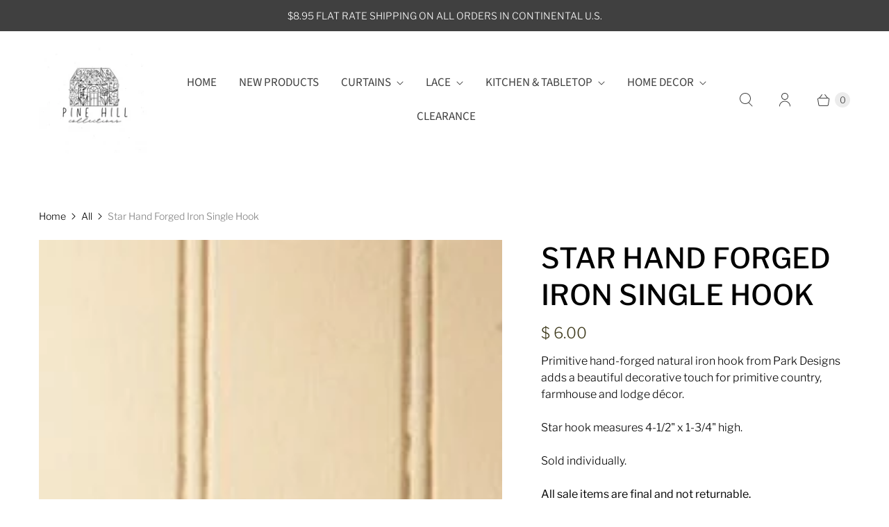

--- FILE ---
content_type: text/javascript; charset=utf-8
request_url: https://pinehillcollections.com/products/primitive-star-hand-forged-iron-hooks-by-park-designs.js
body_size: 526
content:
{"id":3765448967,"title":"Star Hand Forged Iron Single Hook","handle":"primitive-star-hand-forged-iron-hooks-by-park-designs","description":"\u003cp\u003ePrimitive hand-forged natural iron hook from Park Designs adds a beautiful decorative touch for primitive country, farmhouse and lodge décor.\u003c\/p\u003e\n\u003cp\u003eStar hook measures 4-1\/2\" x 1-3\/4\" high.\u003c\/p\u003e\n\u003cp\u003eSold individually. \u003c\/p\u003e\n\u003cp\u003e\u003cstrong\u003eAll sale items are final and not returnable. \u003c\/strong\u003e\u003c\/p\u003e","published_at":"2022-03-16T08:41:12-04:00","created_at":"2015-12-17T19:45:04-05:00","vendor":"Park Designs","type":"Wall Hooks","tags":[],"price":600,"price_min":600,"price_max":600,"available":false,"price_varies":false,"compare_at_price":895,"compare_at_price_min":895,"compare_at_price_max":895,"compare_at_price_varies":false,"variants":[{"id":11909635975,"title":"Default Title","option1":"Default Title","option2":null,"option3":null,"sku":"22-190","requires_shipping":true,"taxable":true,"featured_image":null,"available":false,"name":"Star Hand Forged Iron Single Hook","public_title":null,"options":["Default Title"],"price":600,"weight":454,"compare_at_price":895,"inventory_quantity":0,"inventory_management":"shopify","inventory_policy":"deny","barcode":"762242196582","requires_selling_plan":false,"selling_plan_allocations":[]}],"images":["\/\/cdn.shopify.com\/s\/files\/1\/1097\/9918\/products\/StarForgedHookSinglePineHillcollections.jpg?v=1647434428"],"featured_image":"\/\/cdn.shopify.com\/s\/files\/1\/1097\/9918\/products\/StarForgedHookSinglePineHillcollections.jpg?v=1647434428","options":[{"name":"Title","position":1,"values":["Default Title"]}],"url":"\/products\/primitive-star-hand-forged-iron-hooks-by-park-designs","media":[{"alt":null,"id":23142992773231,"position":1,"preview_image":{"aspect_ratio":0.403,"height":559,"width":225,"src":"https:\/\/cdn.shopify.com\/s\/files\/1\/1097\/9918\/products\/StarForgedHookSinglePineHillcollections.jpg?v=1647434428"},"aspect_ratio":0.403,"height":559,"media_type":"image","src":"https:\/\/cdn.shopify.com\/s\/files\/1\/1097\/9918\/products\/StarForgedHookSinglePineHillcollections.jpg?v=1647434428","width":225}],"requires_selling_plan":false,"selling_plan_groups":[]}